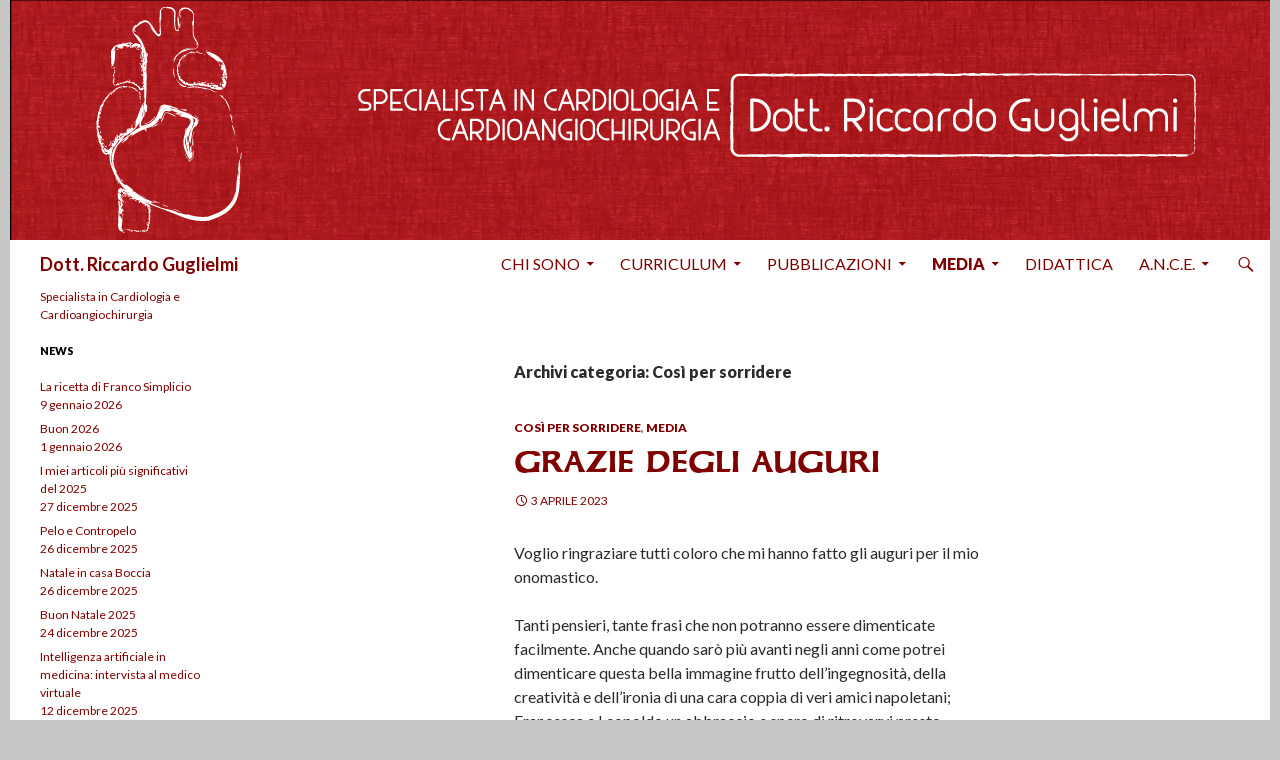

--- FILE ---
content_type: text/html; charset=UTF-8
request_url: https://www.riccardoguglielmi.it/category/media/cosi-per-sorridere/
body_size: 26178
content:
<!DOCTYPE html>
<!--[if IE 7]>
<html class="ie ie7" lang="it-IT">
<![endif]-->
<!--[if IE 8]>
<html class="ie ie8" lang="it-IT">
<![endif]-->
<!--[if !(IE 7) & !(IE 8)]><!-->
<html lang="it-IT">
<!--<![endif]-->
<head>
	<meta charset="UTF-8">
	<meta name="viewport" content="width=device-width">
	<title>Così per sorridere | Dott. Riccardo Guglielmi</title>
	<link rel="profile" href="https://gmpg.org/xfn/11">
	<link rel="pingback" href="https://www.riccardoguglielmi.it/xmlrpc.php">
	<!--[if lt IE 9]>
	<script src="https://www.riccardoguglielmi.it/wp-content/themes/twentyfourteen/js/html5.js"></script>
	<![endif]-->
	<link rel="alternate" type="application/rss+xml" title="Dott. Riccardo Guglielmi &raquo; Feed" href="https://www.riccardoguglielmi.it/feed/" />
<link rel="alternate" type="application/rss+xml" title="Dott. Riccardo Guglielmi &raquo; Feed dei commenti" href="https://www.riccardoguglielmi.it/comments/feed/" />
<link rel="alternate" type="application/rss+xml" title="Dott. Riccardo Guglielmi &raquo; Così per sorridere Feed della categoria" href="https://www.riccardoguglielmi.it/category/media/cosi-per-sorridere/feed/" />
		<script type="text/javascript">
			window._wpemojiSettings = {"baseUrl":"https:\/\/s.w.org\/images\/core\/emoji\/72x72\/","ext":".png","source":{"concatemoji":"https:\/\/www.riccardoguglielmi.it\/wp-includes\/js\/wp-emoji-release.min.js?ver=4.5.17"}};
			!function(a,b,c){function d(a){var c,d,e,f=b.createElement("canvas"),g=f.getContext&&f.getContext("2d"),h=String.fromCharCode;if(!g||!g.fillText)return!1;switch(g.textBaseline="top",g.font="600 32px Arial",a){case"flag":return g.fillText(h(55356,56806,55356,56826),0,0),f.toDataURL().length>3e3;case"diversity":return g.fillText(h(55356,57221),0,0),c=g.getImageData(16,16,1,1).data,d=c[0]+","+c[1]+","+c[2]+","+c[3],g.fillText(h(55356,57221,55356,57343),0,0),c=g.getImageData(16,16,1,1).data,e=c[0]+","+c[1]+","+c[2]+","+c[3],d!==e;case"simple":return g.fillText(h(55357,56835),0,0),0!==g.getImageData(16,16,1,1).data[0];case"unicode8":return g.fillText(h(55356,57135),0,0),0!==g.getImageData(16,16,1,1).data[0]}return!1}function e(a){var c=b.createElement("script");c.src=a,c.type="text/javascript",b.getElementsByTagName("head")[0].appendChild(c)}var f,g,h,i;for(i=Array("simple","flag","unicode8","diversity"),c.supports={everything:!0,everythingExceptFlag:!0},h=0;h<i.length;h++)c.supports[i[h]]=d(i[h]),c.supports.everything=c.supports.everything&&c.supports[i[h]],"flag"!==i[h]&&(c.supports.everythingExceptFlag=c.supports.everythingExceptFlag&&c.supports[i[h]]);c.supports.everythingExceptFlag=c.supports.everythingExceptFlag&&!c.supports.flag,c.DOMReady=!1,c.readyCallback=function(){c.DOMReady=!0},c.supports.everything||(g=function(){c.readyCallback()},b.addEventListener?(b.addEventListener("DOMContentLoaded",g,!1),a.addEventListener("load",g,!1)):(a.attachEvent("onload",g),b.attachEvent("onreadystatechange",function(){"complete"===b.readyState&&c.readyCallback()})),f=c.source||{},f.concatemoji?e(f.concatemoji):f.wpemoji&&f.twemoji&&(e(f.twemoji),e(f.wpemoji)))}(window,document,window._wpemojiSettings);
		</script>
		<style type="text/css">
img.wp-smiley,
img.emoji {
	display: inline !important;
	border: none !important;
	box-shadow: none !important;
	height: 1em !important;
	width: 1em !important;
	margin: 0 .07em !important;
	vertical-align: -0.1em !important;
	background: none !important;
	padding: 0 !important;
}
</style>
<link rel='stylesheet' id='twentyfourteen-lato-css'  href='https://fonts.googleapis.com/css?family=Lato%3A300%2C400%2C700%2C900%2C300italic%2C400italic%2C700italic&#038;subset=latin%2Clatin-ext' type='text/css' media='all' />
<link rel='stylesheet' id='genericons-css'  href='https://www.riccardoguglielmi.it/wp-content/themes/twentyfourteen/genericons/genericons.css?ver=3.0.3' type='text/css' media='all' />
<link rel='stylesheet' id='twentyfourteen-style-css'  href='https://www.riccardoguglielmi.it/wp-content/themes/twentyfourteen-child/style.css?ver=4.5.17' type='text/css' media='all' />
<!--[if lt IE 9]>
<link rel='stylesheet' id='twentyfourteen-ie-css'  href='https://www.riccardoguglielmi.it/wp-content/themes/twentyfourteen/css/ie.css?ver=20131205' type='text/css' media='all' />
<![endif]-->
<script type='text/javascript' src='https://www.riccardoguglielmi.it/wp-includes/js/jquery/jquery.js?ver=1.12.4'></script>
<script type='text/javascript' src='https://www.riccardoguglielmi.it/wp-includes/js/jquery/jquery-migrate.min.js?ver=1.4.1'></script>
<link rel='https://api.w.org/' href='https://www.riccardoguglielmi.it/wp-json/' />
<link rel="EditURI" type="application/rsd+xml" title="RSD" href="https://www.riccardoguglielmi.it/xmlrpc.php?rsd" />
<link rel="wlwmanifest" type="application/wlwmanifest+xml" href="https://www.riccardoguglielmi.it/wp-includes/wlwmanifest.xml" /> 
<meta name="generator" content="WordPress 4.5.17" />
	<style type="text/css" id="twentyfourteen-header-css">
			.site-title a {
			color: #7f0000;
		}
		</style>
	<style type="text/css" id="custom-background-css">
body.custom-background { background-color: #c6c6c6; }
</style>
</head>

<body class="archive category category-cosi-per-sorridere category-19 custom-background header-image list-view full-width">
<div id="page" class="hfeed site">
		<div id="site-header">
		<a href="https://www.riccardoguglielmi.it/" rel="home">
			<img src="https://www.riccardoguglielmi.it/wp-content/uploads/2016/05/cropped-dott.png" width="1260" height="240" alt="Dott. Riccardo Guglielmi">
		</a>
	</div>
	
	<header id="masthead" class="site-header" role="banner">
		<div class="header-main">
			<h1 class="site-title"><a href="https://www.riccardoguglielmi.it/" rel="home">Dott. Riccardo Guglielmi</a></h1>

			<div class="search-toggle">
				<a href="#search-container" class="screen-reader-text" aria-expanded="false" aria-controls="search-container">Cerca</a>
			</div>

			<nav id="primary-navigation" class="site-navigation primary-navigation" role="navigation">
				<button class="menu-toggle">Menu principale</button>
				<a class="screen-reader-text skip-link" href="#content">Vai al contenuto</a>
				<div class="menu-menu-principale-container"><ul id="primary-menu" class="nav-menu"><li id="menu-item-17" class="menu-item menu-item-type-post_type menu-item-object-page menu-item-has-children menu-item-17"><a href="https://www.riccardoguglielmi.it/">Chi sono</a>
<ul class="sub-menu">
	<li id="menu-item-21" class="menu-item menu-item-type-post_type menu-item-object-page menu-item-21"><a href="https://www.riccardoguglielmi.it/contatti/">Contatti</a></li>
	<li id="menu-item-37" class="menu-item menu-item-type-post_type menu-item-object-page menu-item-37"><a href="https://www.riccardoguglielmi.it/note-legali/">Note Legali</a></li>
</ul>
</li>
<li id="menu-item-16" class="menu-item menu-item-type-post_type menu-item-object-page menu-item-has-children menu-item-16"><a href="https://www.riccardoguglielmi.it/curriculum/">Curriculum</a>
<ul class="sub-menu">
	<li id="menu-item-15" class="menu-item menu-item-type-post_type menu-item-object-page menu-item-has-children menu-item-15"><a href="https://www.riccardoguglielmi.it/convegni/">Convegni</a>
	<ul class="sub-menu">
		<li id="menu-item-52" class="menu-item menu-item-type-post_type menu-item-object-page menu-item-52"><a href="https://www.riccardoguglielmi.it/2004-2/">2004</a></li>
		<li id="menu-item-51" class="menu-item menu-item-type-post_type menu-item-object-page menu-item-51"><a href="https://www.riccardoguglielmi.it/convegni-2005/">2005</a></li>
		<li id="menu-item-80" class="menu-item menu-item-type-post_type menu-item-object-page menu-item-80"><a href="https://www.riccardoguglielmi.it/convegni-2006/">2006</a></li>
		<li id="menu-item-79" class="menu-item menu-item-type-post_type menu-item-object-page menu-item-79"><a href="https://www.riccardoguglielmi.it/convegni-2007/">2007</a></li>
		<li id="menu-item-78" class="menu-item menu-item-type-post_type menu-item-object-page menu-item-78"><a href="https://www.riccardoguglielmi.it/convegni-2008/">2008</a></li>
		<li id="menu-item-77" class="menu-item menu-item-type-post_type menu-item-object-page menu-item-77"><a href="https://www.riccardoguglielmi.it/convegni-2009/">2009</a></li>
		<li id="menu-item-76" class="menu-item menu-item-type-post_type menu-item-object-page menu-item-76"><a href="https://www.riccardoguglielmi.it/convegni-2010/">2010</a></li>
		<li id="menu-item-75" class="menu-item menu-item-type-post_type menu-item-object-page menu-item-75"><a href="https://www.riccardoguglielmi.it/convegni-2011/">2011</a></li>
		<li id="menu-item-74" class="menu-item menu-item-type-post_type menu-item-object-page menu-item-74"><a href="https://www.riccardoguglielmi.it/convegni-2012/">2012</a></li>
		<li id="menu-item-73" class="menu-item menu-item-type-post_type menu-item-object-page menu-item-73"><a href="https://www.riccardoguglielmi.it/convegni-2013/">2013</a></li>
		<li id="menu-item-72" class="menu-item menu-item-type-post_type menu-item-object-page menu-item-72"><a href="https://www.riccardoguglielmi.it/convegni-2014/">2014</a></li>
	</ul>
</li>
</ul>
</li>
<li id="menu-item-84" class="menu-item menu-item-type-post_type menu-item-object-page menu-item-has-children menu-item-84"><a href="https://www.riccardoguglielmi.it/articoli/">Pubblicazioni</a>
<ul class="sub-menu">
	<li id="menu-item-4033" class="menu-item menu-item-type-taxonomy menu-item-object-category menu-item-4033"><a href="https://www.riccardoguglielmi.it/category/articolo/">Articoli</a></li>
	<li id="menu-item-4034" class="menu-item menu-item-type-taxonomy menu-item-object-category menu-item-4034"><a href="https://www.riccardoguglielmi.it/category/editoriale/">Editoriale</a></li>
	<li id="menu-item-4031" class="menu-item menu-item-type-taxonomy menu-item-object-category menu-item-4031"><a href="https://www.riccardoguglielmi.it/category/nuove-pubblicazioni/">Nuove pubblicazioni</a></li>
	<li id="menu-item-4032" class="menu-item menu-item-type-taxonomy menu-item-object-category menu-item-4032"><a href="https://www.riccardoguglielmi.it/category/dai-giornali/">Dai Giornali</a></li>
	<li id="menu-item-525" class="menu-item menu-item-type-post_type menu-item-object-page menu-item-has-children menu-item-525"><a href="https://www.riccardoguglielmi.it/spazio-aperto/">Spazio Aperto</a>
	<ul class="sub-menu">
		<li id="menu-item-248" class="menu-item menu-item-type-post_type menu-item-object-post menu-item-248"><a href="https://www.riccardoguglielmi.it/spazio-aperto-libero-la-vetrina-delle-idee/">Aggiungi un Articolo</a></li>
	</ul>
</li>
</ul>
</li>
<li id="menu-item-565" class="menu-item menu-item-type-post_type menu-item-object-page current-menu-ancestor current-menu-parent current_page_parent current_page_ancestor menu-item-has-children menu-item-565"><a href="https://www.riccardoguglielmi.it/importante/">Media</a>
<ul class="sub-menu">
	<li id="menu-item-323" class="menu-item menu-item-type-taxonomy menu-item-object-category menu-item-has-children menu-item-323"><a href="https://www.riccardoguglielmi.it/category/media/slidebook/">SlideBook</a>
	<ul class="sub-menu">
		<li id="menu-item-535" class="menu-item menu-item-type-post_type menu-item-object-page menu-item-535"><a href="https://www.riccardoguglielmi.it/cardiologia-forenze/">Cardiologia Forense</a></li>
		<li id="menu-item-537" class="menu-item menu-item-type-post_type menu-item-object-page menu-item-537"><a href="https://www.riccardoguglielmi.it/cardiologia-forense/">Cardiologia dello Sport</a></li>
		<li id="menu-item-1789" class="menu-item menu-item-type-taxonomy menu-item-object-category menu-item-1789"><a href="https://www.riccardoguglielmi.it/category/media/slidebook/comunicazione-slidebook/">Comunicazione</a></li>
		<li id="menu-item-536" class="menu-item menu-item-type-post_type menu-item-object-page menu-item-536"><a href="https://www.riccardoguglielmi.it/prevenzione/">Prevenzione</a></li>
	</ul>
</li>
	<li id="menu-item-321" class="menu-item menu-item-type-taxonomy menu-item-object-category menu-item-321"><a href="https://www.riccardoguglielmi.it/category/media/fotografie/">Fotografie</a></li>
	<li id="menu-item-329" class="menu-item menu-item-type-taxonomy menu-item-object-category menu-item-329"><a href="https://www.riccardoguglielmi.it/category/media/vignette/">Vignette</a></li>
	<li id="menu-item-328" class="menu-item menu-item-type-taxonomy menu-item-object-category menu-item-328"><a href="https://www.riccardoguglielmi.it/category/media/video/">Video</a></li>
	<li id="menu-item-327" class="menu-item menu-item-type-taxonomy menu-item-object-category menu-item-327"><a href="https://www.riccardoguglielmi.it/category/media/varie/">Varie</a></li>
	<li id="menu-item-320" class="menu-item menu-item-type-taxonomy menu-item-object-category current-menu-item menu-item-320"><a href="https://www.riccardoguglielmi.it/category/media/cosi-per-sorridere/">Così per sorridere</a></li>
	<li id="menu-item-322" class="menu-item menu-item-type-taxonomy menu-item-object-category menu-item-322"><a href="https://www.riccardoguglielmi.it/category/media/parliamo-di-cuore/">Parliamo di cuore</a></li>
</ul>
</li>
<li id="menu-item-522" class="menu-item menu-item-type-post_type menu-item-object-page menu-item-522"><a href="https://www.riccardoguglielmi.it/didattica/">Didattica</a></li>
<li id="menu-item-427" class="menu-item menu-item-type-post_type menu-item-object-page menu-item-has-children menu-item-427"><a href="https://www.riccardoguglielmi.it/a-n-c-e/">A.N.C.E.</a>
<ul class="sub-menu">
	<li id="menu-item-520" class="menu-item menu-item-type-post_type menu-item-object-page menu-item-520"><a href="https://www.riccardoguglielmi.it/convegni/">Convegni</a></li>
	<li id="menu-item-545" class="menu-item menu-item-type-post_type menu-item-object-page menu-item-545"><a href="https://www.riccardoguglielmi.it/bollettini/">Bollettini</a></li>
	<li id="menu-item-548" class="menu-item menu-item-type-post_type menu-item-object-page menu-item-548"><a href="https://www.riccardoguglielmi.it/giornale-italiano-di-cardiologia-pratica/">Giornale CP</a></li>
</ul>
</li>
</ul></div>			</nav>
		</div>

		<div id="search-container" class="search-box-wrapper hide">
			<div class="search-box">
				<form role="search" method="get" class="search-form" action="https://www.riccardoguglielmi.it/">
				<label>
					<span class="screen-reader-text">Ricerca per:</span>
					<input type="search" class="search-field" placeholder="Cerca &hellip;" value="" name="s" />
				</label>
				<input type="submit" class="search-submit" value="Cerca" />
			</form>			</div>
		</div>
	</header><!-- #masthead -->

	<div id="main" class="site-main">



	<section id="primary" class="content-area">
		<div id="content" class="site-content" role="main">

			
			<header class="archive-header">
				<h1 class="archive-title">Archivi categoria: Così per sorridere</h1>

							</header><!-- .archive-header -->

			
<article id="post-3389" class="post-3389 post type-post status-publish format-standard has-post-thumbnail hentry category-cosi-per-sorridere category-media tag-buononomasticoriccardo tag-evidenza">
	
	<a class="post-thumbnail" href="https://www.riccardoguglielmi.it/grazie-degli-auguri/" aria-hidden="true">
	<img width="554" height="576" src="https://www.riccardoguglielmi.it/wp-content/uploads/2023/04/SAN-RICCARDO-2023-by-LEO-554x576.jpeg" class="attachment-twentyfourteen-full-width size-twentyfourteen-full-width wp-post-image" alt="SAN RICCARDO 2023 by LEO" />	</a>

	
	<header class="entry-header">
				<div class="entry-meta">
			<span class="cat-links"><a href="https://www.riccardoguglielmi.it/category/media/cosi-per-sorridere/" rel="category tag">Così per sorridere</a>, <a href="https://www.riccardoguglielmi.it/category/media/" rel="category tag">Media</a></span>
		</div>
		<h1 class="entry-title"><a href="https://www.riccardoguglielmi.it/grazie-degli-auguri/" rel="bookmark">Grazie degli auguri</a></h1>
		<div class="entry-meta">
			<span class="entry-date"><a href="https://www.riccardoguglielmi.it/grazie-degli-auguri/" rel="bookmark"><time class="entry-date" datetime="2023-04-03T20:45:29+00:00">3 aprile 2023</time></a></span> <span class="byline"><span class="author vcard"><a class="url fn n" href="https://www.riccardoguglielmi.it/author/ricgul/" rel="author">Riccardo Guglielmi</a></span></span>		</div><!-- .entry-meta -->
	</header><!-- .entry-header -->

		<div class="entry-content">
		<p>Voglio ringraziare tutti coloro che mi hanno fatto gli auguri per il mio onomastico.</p>
<p>Tanti pensieri, tante frasi che non potranno essere dimenticate facilmente. Anche quando sarò più avanti negli anni come potrei dimenticare questa bella immagine frutto dell&#8217;ingegnosità, della creatività e dell&#8217;ironia di una cara coppia di veri amici napoletani; Francesca e Leopoldo un abbraccio e spero di ritrovarvi presto</p>
<p><img class="alignnone size-medium wp-image-3390" src="https://www.riccardoguglielmi.it/wp-content/uploads/2023/04/SAN-RICCARDO-2023-by-LEO-231x300.jpeg" alt="SAN RICCARDO 2023 by LEO" width="231" height="300" srcset="https://www.riccardoguglielmi.it/wp-content/uploads/2023/04/SAN-RICCARDO-2023-by-LEO-231x300.jpeg 231w, https://www.riccardoguglielmi.it/wp-content/uploads/2023/04/SAN-RICCARDO-2023-by-LEO.jpeg 554w" sizes="(max-width: 231px) 100vw, 231px" /></p>
	</div><!-- .entry-content -->
	
	<footer class="entry-meta"><span class="tag-links"><a href="https://www.riccardoguglielmi.it/tag/buononomasticoriccardo/" rel="tag">#BuonOnomasticoRiccardo</a><a href="https://www.riccardoguglielmi.it/tag/evidenza/" rel="tag">evidenza</a></span></footer></article><!-- #post-## -->

<article id="post-1490" class="post-1490 post type-post status-publish format-standard hentry category-cosi-per-sorridere category-media tag-doctorlive tag-elettrofisiologia tag-emodinamica tag-pace-maker">
	
	<header class="entry-header">
				<div class="entry-meta">
			<span class="cat-links"><a href="https://www.riccardoguglielmi.it/category/media/cosi-per-sorridere/" rel="category tag">Così per sorridere</a>, <a href="https://www.riccardoguglielmi.it/category/media/" rel="category tag">Media</a></span>
		</div>
		<h1 class="entry-title"><a href="https://www.riccardoguglielmi.it/un-sorriso-da-doctorlive/" rel="bookmark">Un sorriso da Doctor@live</a></h1>
		<div class="entry-meta">
			<span class="entry-date"><a href="https://www.riccardoguglielmi.it/un-sorriso-da-doctorlive/" rel="bookmark"><time class="entry-date" datetime="2017-05-21T08:34:40+00:00">21 maggio 2017</time></a></span> <span class="byline"><span class="author vcard"><a class="url fn n" href="https://www.riccardoguglielmi.it/author/ricgul/" rel="author">Riccardo Guglielmi</a></span></span>		</div><!-- .entry-meta -->
	</header><!-- .entry-header -->

		<div class="entry-content">
		<p><strong>Le schede identificative degli ospiti della trasmissione del 16 maggio 2017</strong></p>
<p><img class="alignnone size-medium wp-image-1458" src="https://www.riccardoguglielmi.it/wp-content/uploads/2017/05/Nicola-Signore-300x225.jpg" alt="Nicola Signore" width="300" height="225" srcset="https://www.riccardoguglielmi.it/wp-content/uploads/2017/05/Nicola-Signore-300x225.jpg 300w, https://www.riccardoguglielmi.it/wp-content/uploads/2017/05/Nicola-Signore-768x576.jpg 768w, https://www.riccardoguglielmi.it/wp-content/uploads/2017/05/Nicola-Signore.jpg 960w" sizes="(max-width: 300px) 100vw, 300px" /></p>
<p><img class="alignnone size-medium wp-image-1459" src="https://www.riccardoguglielmi.it/wp-content/uploads/2017/05/Carretta-300x225.jpg" alt="Carretta" width="300" height="225" srcset="https://www.riccardoguglielmi.it/wp-content/uploads/2017/05/Carretta-300x225.jpg 300w, https://www.riccardoguglielmi.it/wp-content/uploads/2017/05/Carretta-768x576.jpg 768w, https://www.riccardoguglielmi.it/wp-content/uploads/2017/05/Carretta.jpg 960w" sizes="(max-width: 300px) 100vw, 300px" /></p>
<p><img class="alignnone size-medium wp-image-1460" src="https://www.riccardoguglielmi.it/wp-content/uploads/2017/05/Pansini-300x225.jpg" alt="Pansini" width="300" height="225" srcset="https://www.riccardoguglielmi.it/wp-content/uploads/2017/05/Pansini-300x225.jpg 300w, https://www.riccardoguglielmi.it/wp-content/uploads/2017/05/Pansini-768x576.jpg 768w, https://www.riccardoguglielmi.it/wp-content/uploads/2017/05/Pansini.jpg 960w" sizes="(max-width: 300px) 100vw, 300px" /></p>
<p><img class="alignnone size-medium wp-image-1461" src="https://www.riccardoguglielmi.it/wp-content/uploads/2017/05/Molinaro-300x225.jpg" alt="Molinaro" width="300" height="225" srcset="https://www.riccardoguglielmi.it/wp-content/uploads/2017/05/Molinaro-300x225.jpg 300w, https://www.riccardoguglielmi.it/wp-content/uploads/2017/05/Molinaro-768x576.jpg 768w, https://www.riccardoguglielmi.it/wp-content/uploads/2017/05/Molinaro.jpg 960w" sizes="(max-width: 300px) 100vw, 300px" /></p>
<p>Un caro e affettuoso saluto a questi amici e colleghi con i quali per molti anni ho diviso competenze e conoscenze</p>
	</div><!-- .entry-content -->
	
	<footer class="entry-meta"><span class="tag-links"><a href="https://www.riccardoguglielmi.it/tag/doctorlive/" rel="tag">Doctor@live</a><a href="https://www.riccardoguglielmi.it/tag/elettrofisiologia/" rel="tag">Elettrofisiologia</a><a href="https://www.riccardoguglielmi.it/tag/emodinamica/" rel="tag">Emodinamica</a><a href="https://www.riccardoguglielmi.it/tag/pace-maker/" rel="tag">Pace maker</a></span></footer></article><!-- #post-## -->
		</div><!-- #content -->
	</section><!-- #primary -->

<div id="secondary">
		<h2 class="site-description">Specialista in Cardiologia e Cardioangiochirurgia</h2>
	
	
		<div id="primary-sidebar" class="primary-sidebar widget-area" role="complementary">
				<aside id="recent-posts-2" class="widget widget_recent_entries">		<h1 class="widget-title">News</h1>		<ul>
					<li>
				<a href="https://www.riccardoguglielmi.it/4269-2/">La ricetta di Franco Simplicio</a>
							<span class="post-date">9 gennaio 2026</span>
						</li>
					<li>
				<a href="https://www.riccardoguglielmi.it/buon-2026/">Buon 2026</a>
							<span class="post-date">1 gennaio 2026</span>
						</li>
					<li>
				<a href="https://www.riccardoguglielmi.it/i-miei-articoli-piu-significativi-del-2025/">I miei articoli più significativi del 2025</a>
							<span class="post-date">27 dicembre 2025</span>
						</li>
					<li>
				<a href="https://www.riccardoguglielmi.it/pelo-e-contropelo/">Pelo e Contropelo</a>
							<span class="post-date">26 dicembre 2025</span>
						</li>
					<li>
				<a href="https://www.riccardoguglielmi.it/natale-in-casa-boccia/">Natale in casa Boccia</a>
							<span class="post-date">26 dicembre 2025</span>
						</li>
					<li>
				<a href="https://www.riccardoguglielmi.it/buon-natale-2025/">Buon Natale 2025</a>
							<span class="post-date">24 dicembre 2025</span>
						</li>
					<li>
				<a href="https://www.riccardoguglielmi.it/intelligenza-artificiale-in-medicina-intervista-al-medico-virtuale/">Intelligenza artificiale in medicina: intervista al medico virtuale</a>
							<span class="post-date">12 dicembre 2025</span>
						</li>
					<li>
				<a href="https://www.riccardoguglielmi.it/pemio-leone-murgiano/">Premio Leone Murgiano</a>
							<span class="post-date">2 dicembre 2025</span>
						</li>
					<li>
				<a href="https://www.riccardoguglielmi.it/una-vita-per-vincere-il-cancro/">Una vita per vincere il cancro</a>
							<span class="post-date">27 novembre 2025</span>
						</li>
					<li>
				<a href="https://www.riccardoguglielmi.it/responsabilita-medica-o-bancomat-sanitario/">Responsabilità medica o Bancomat Sanitario</a>
							<span class="post-date">22 novembre 2025</span>
						</li>
					<li>
				<a href="https://www.riccardoguglielmi.it/cardiologia-del-territorio/">Cardiologia del Territorio</a>
							<span class="post-date">17 novembre 2025</span>
						</li>
					<li>
				<a href="https://www.riccardoguglielmi.it/congresso-ance-lecce-2025-innovazione-arte-e-scienza-in-cardiologia/">Congresso ANCE Lecce 2025: Innovazione, Arte e Scienza in Cardiologia</a>
							<span class="post-date">16 novembre 2025</span>
						</li>
					<li>
				<a href="https://www.riccardoguglielmi.it/ama-cuore-bari-festeggia-16-anni/">AMA CUORE Bari festeggia 16 anni</a>
							<span class="post-date">9 novembre 2025</span>
						</li>
					<li>
				<a href="https://www.riccardoguglielmi.it/laderenza-terapeutica-ti-allunga-la-vita/">L&#8217;aderenza  terapeutica ti allunga la vita</a>
							<span class="post-date">26 ottobre 2025</span>
						</li>
					<li>
				<a href="https://www.riccardoguglielmi.it/medicina-e-territorio-editoriali-per-lo-sviluppo/">Medicina e Territorio: Editoriali per lo Sviluppo</a>
							<span class="post-date">17 ottobre 2025</span>
						</li>
				</ul>
		</aside>		<aside id="text-2" class="widget widget_text"><h1 class="widget-title">Statistiche</h1>			<div class="textwidget"><p align="center">
<font color="#800000">Siamo on line dal <BR>30 Novembre 2008
</font>
</p>



<!-- Inizio Codice Shinystat -->
<script type="text/javascript" language="JavaScript" src="https://codice.shinystat.com/cgi-bin/getcod.cgi?USER=GuglielmiRiccar"></script>
<noscript>
<a href="http://www.shinystat.com/it" target="_top">
<img src="https://www.shinystat.com/cgi-bin/shinystat.cgi?USER=GuglielmiRiccar" alt="Statistiche gratis" border="0"></a>
</noscript>
<!-- Fine Codice Shinystat -->
</b>


</div>
		</aside>	</div><!-- #primary-sidebar -->
	</div><!-- #secondary -->

		</div><!-- #main -->

		<footer id="colophon" class="site-footer" role="contentinfo">

			
			<div class="site-info">
								<a href="https://wordpress.org/">Proudly powered by WordPress</a>
			</div><!-- .site-info -->
		</footer><!-- #colophon -->
	</div><!-- #page -->

	<script type='text/javascript' src='https://www.riccardoguglielmi.it/wp-content/themes/twentyfourteen/js/functions.js?ver=20150315'></script>
<script type='text/javascript' src='https://www.riccardoguglielmi.it/wp-includes/js/wp-embed.min.js?ver=4.5.17'></script>
</body>
</html>

--- FILE ---
content_type: text/css
request_url: https://www.riccardoguglielmi.it/wp-content/themes/twentyfourteen-child/style.css?ver=4.5.17
body_size: 1075
content:
/*
Theme Name:     Twenty Fourteen Child
Theme URI:      http://example.com/
Description:    Tema Child per il tema Twenty Thirteen
Author:         Qui il vostro nome
Author URI:     http://example.com/about/
Template:       twentyfourteen
Version:        0.1.0
*/

@import url("../twentyfourteen/style.css");
@font-face{
	font-family: menuFont;
	src: url(Franchise-Bold.ttf);
}

@font-face{
	font-family: titleFont;
	src: url(font3.ttf);
}

@font-face{
	font-family: allFont;
	src: url(font4.ttf);
}

html
{
       font-family: allFont;
}

.entry-title, .entry-title a{
	font-family: titleFont;
	color: #7f0000;
}

.post-4 .entry-title, .post-4 .entry-title a{
	font-family: menuFont;
	color: #7f0000;
        font-size: 50px;
}
.entry-title a:hover{
	color: #7f0000;
}



.header-main{
	background-color: #fff;
}

.site-header{
	background-color: white;
}

.site-navigation a {
	color: #7f0000;
	display: block;
	/*text-transform: lowercase;*/
	/*font-family: myFont;*/
	font-size: 16px;

}

.search-toggle:hover, .search-toggle.active{
	background-color: #7f0000;
}

.search-toggle{
	background-color: white;
}
.search-toggle:before{
	color: #7f0000;
}

.search-box{
	background-color: #7f0000;
}

::selection {
    background: #7f0000;
}

.primary-navigation li{
	color: #000;
	-webkit-transition-duration: 0.5s;
	transition-duration: 0.5s;
	-webkit-transition: font-size 2s;
	transition: font-size 2s;
}
.primary-navigation li:hover > a, .primary-navigation li.focus > a {
    background-color: #7f0000;
    color: white;
}

.primary-navigation ul ul a{
	color: white;
	background-color: #c1272d;
	-webkit-transition-duration: 1s;
	transition-duration: 1s;
}

.primary-navigation ul ul a:hover, .primary-navigation ul ul li.focus > a {
    background-color: #7f0000;
}


.site-navigation .current_page_item > a, .site-navigation .current_page_ancestor > a, .site-navigation .current-menu-item > a, .site-navigation .current-menu-ancestor > a{
	color: #7f0000;
}

#secondary{
		color: #7f0000;
}
.site:before {
    background-color: #fff;}

.widget-title, .widget-title a{
	color: black;
}
.widget a{
	color: black;
}
.sub-menu{
	-webkit-transition-duration: 1s;
	transition-duration: 1s;
}
.featured-content{
	background-color: white;
}

.featured-content-inner{
	background-color: white;
	border-radius: 25px;
}
.featured-content a{
	color: #7f0000;
}

.grid .featured-content .entry-header{
	background-color: white;
	border-color: #7f0000;
	border-width: 5px;
	margin-left: 1px;
	margin-right: 1px;
	opacity: 0.9;
	padding: 6px;
	border-bottom-right-radius: 25px;
	border-bottom-left-radius: 25px;
	-webkit-transition: background-color 1s, color 1s, font-size 1s;
	transition: background-color 1s, color 1s, font-size 1s;
}

.grid .featured-content .entry-header:hover{
	background-color: #7f0000;
	height: 120px;
}
.grid .featured-content .entry-header:hover a{
	color: white;
	font-size: 20px;
}
.attachment-post-thumbnail{
	border-top-right-radius: 25px;
	border-top-left-radius: 25px;
	margin-left: 1px;
	margin-right: 1px;
	border: solid white 1px;
}
.attachment-post-thumbnail img{
		margin-left: 1px;
	margin-right: 1px;
}
.entry-header a{
	color: #7f0000;
	-webkit-transition-duration: 2s;
	transition-duration: 2s;
}

.post{
	margin: 20px;
}
.site-title a{
	transition: font-size 2s;
	-webkit-transition: font-size 2s;
}

.site-title a:hover{
	font-size: 20px;
	color: #7f0000;
}
.post{
	-webkit-transition: height 2s;
	transition: height 2s;
}

.post:hover{
	height: 150%;
}

#post-4 .entry-header{
	opacity: 0.75;
	padding-top: 10px;
}

#post-549{
	display: none;
}
.widget a{
	color: #7f0000;
}


.widget a:hover{
	color: black;
}

.post-thumbnail{
	display: none;
}

#post-4 .post-thumbnail{
	background-color: white;
	display: block;
}

#post-4 .post-thumbnail img{
	border-top-right-radius: 25px;
	border-top-left-radius: 25px;
	box-shadow: 0 0 8px #7f0000;
	margin-top: 10px;
}

.entry-content a{
	color: #7f0000;
	text-decoration: none;
	-webkit-transition: color 1s;
	transition: color 1s;
}
.entry-content li{
	-webkit-transition: background-color 1s;
	transition: background-color 1s;
	padding: 7px;
	border-radius: 25px;
}
.entry-content li:hover a{
	color: white;
}
.entry-content li:hover{
	background-color: #7f0000;
}
.post-19 .entry-content li{
	background-color: white;
	color: black;
}
.post-19 .entry-content li:hover{
	background-color: white;
	color: black;
}
.post-19 .entry-content li:hover a{
	color: black;
}

#page
{
	margin: auto;
}
body
{
	background-color: #532c2c;
}
/*
#post-4{
	background:url(http://localhost/wordpress/wp-content/uploads/2016/04/PB060462_-_web_piccola.jpg);
    background-repeat: no-repeat;
    padding:30px;
    background-
}

#post-4 .entry-content, #post-4 .entry-header{
	margin-right: 10px;
}
#post-4 .entry-content{
	opacity: 0.75;
}
*/


